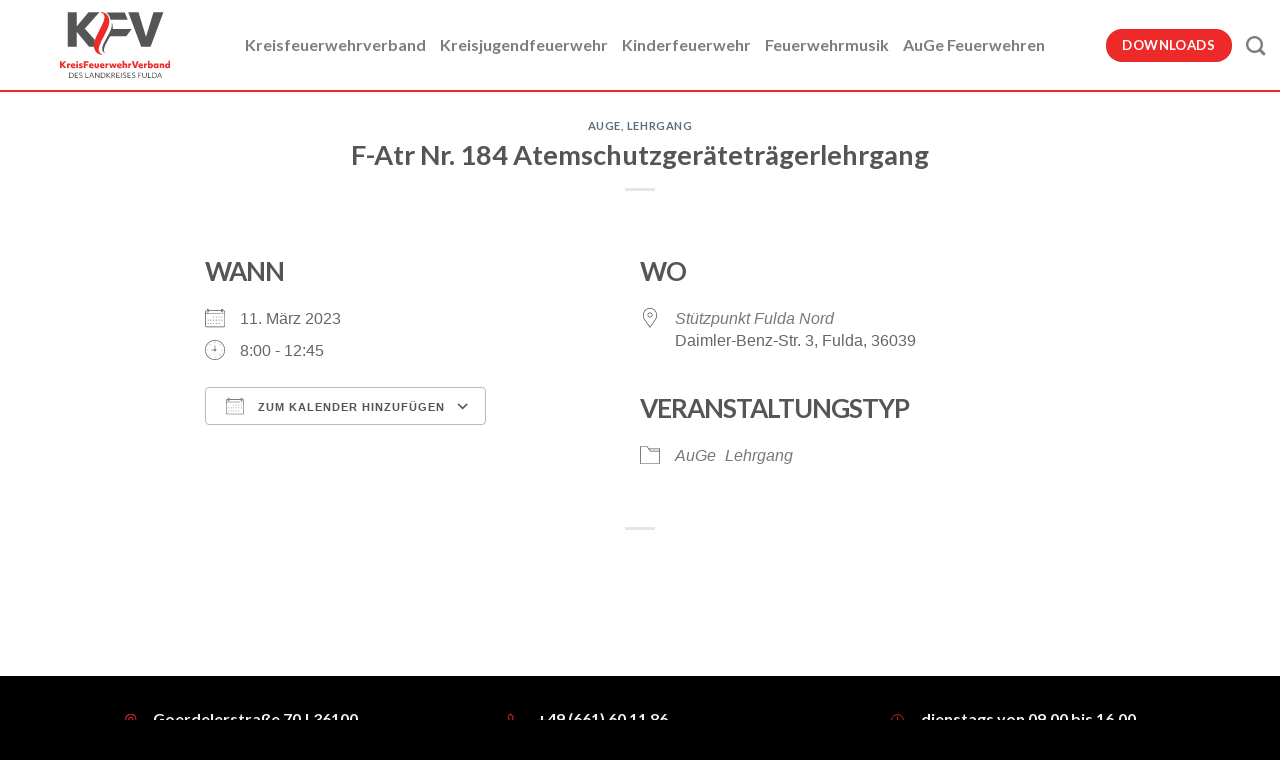

--- FILE ---
content_type: text/html; charset=UTF-8
request_url: https://kfv-fulda.de/events/feuerwehr-atemschutzgeraetetraegerlehrgang-nr-184-5/
body_size: 20468
content:
<!DOCTYPE html>
<html lang="de" class="loading-site no-js">
<head>
	<meta charset="UTF-8" />
	<link rel="profile" href="http://gmpg.org/xfn/11" />
	<link rel="pingback" href="https://kfv-fulda.de/xmlrpc.php" />

	<script>(function(html){html.className = html.className.replace(/\bno-js\b/,'js')})(document.documentElement);</script>
<title>F-Atr Nr. 184 Atemschutzgeräteträgerlehrgang &#8211; kfv-fulda</title>
<meta name='robots' content='max-image-preview:large' />
<meta name="viewport" content="width=device-width, initial-scale=1" /><link rel='dns-prefetch' href='//cdn.jsdelivr.net' />
<link rel='dns-prefetch' href='//stats.wp.com' />
<link rel='prefetch' href='https://kfv-fulda.de/wp-content/themes/flatsome/assets/js/flatsome.js?ver=f2c57559524d9813afd4' />
<link rel='prefetch' href='https://kfv-fulda.de/wp-content/themes/flatsome/assets/js/chunk.slider.js?ver=3.17.2' />
<link rel='prefetch' href='https://kfv-fulda.de/wp-content/themes/flatsome/assets/js/chunk.popups.js?ver=3.17.2' />
<link rel='prefetch' href='https://kfv-fulda.de/wp-content/themes/flatsome/assets/js/chunk.tooltips.js?ver=3.17.2' />
<link rel="alternate" type="application/rss+xml" title="kfv-fulda &raquo; Feed" href="https://kfv-fulda.de/feed/" />
<link rel="alternate" type="application/rss+xml" title="kfv-fulda &raquo; Kommentar-Feed" href="https://kfv-fulda.de/comments/feed/" />
<link rel="alternate" title="oEmbed (JSON)" type="application/json+oembed" href="https://kfv-fulda.de/wp-json/oembed/1.0/embed?url=https%3A%2F%2Fkfv-fulda.de%2Fevents%2Ffeuerwehr-atemschutzgeraetetraegerlehrgang-nr-184-5%2F" />
<link rel="alternate" title="oEmbed (XML)" type="text/xml+oembed" href="https://kfv-fulda.de/wp-json/oembed/1.0/embed?url=https%3A%2F%2Fkfv-fulda.de%2Fevents%2Ffeuerwehr-atemschutzgeraetetraegerlehrgang-nr-184-5%2F&#038;format=xml" />
<style id='wp-img-auto-sizes-contain-inline-css' type='text/css'>
img:is([sizes=auto i],[sizes^="auto," i]){contain-intrinsic-size:3000px 1500px}
/*# sourceURL=wp-img-auto-sizes-contain-inline-css */
</style>
<style id='wp-emoji-styles-inline-css' type='text/css'>

	img.wp-smiley, img.emoji {
		display: inline !important;
		border: none !important;
		box-shadow: none !important;
		height: 1em !important;
		width: 1em !important;
		margin: 0 0.07em !important;
		vertical-align: -0.1em !important;
		background: none !important;
		padding: 0 !important;
	}
/*# sourceURL=wp-emoji-styles-inline-css */
</style>
<style id='wp-block-library-inline-css' type='text/css'>
:root{--wp-block-synced-color:#7a00df;--wp-block-synced-color--rgb:122,0,223;--wp-bound-block-color:var(--wp-block-synced-color);--wp-editor-canvas-background:#ddd;--wp-admin-theme-color:#007cba;--wp-admin-theme-color--rgb:0,124,186;--wp-admin-theme-color-darker-10:#006ba1;--wp-admin-theme-color-darker-10--rgb:0,107,160.5;--wp-admin-theme-color-darker-20:#005a87;--wp-admin-theme-color-darker-20--rgb:0,90,135;--wp-admin-border-width-focus:2px}@media (min-resolution:192dpi){:root{--wp-admin-border-width-focus:1.5px}}.wp-element-button{cursor:pointer}:root .has-very-light-gray-background-color{background-color:#eee}:root .has-very-dark-gray-background-color{background-color:#313131}:root .has-very-light-gray-color{color:#eee}:root .has-very-dark-gray-color{color:#313131}:root .has-vivid-green-cyan-to-vivid-cyan-blue-gradient-background{background:linear-gradient(135deg,#00d084,#0693e3)}:root .has-purple-crush-gradient-background{background:linear-gradient(135deg,#34e2e4,#4721fb 50%,#ab1dfe)}:root .has-hazy-dawn-gradient-background{background:linear-gradient(135deg,#faaca8,#dad0ec)}:root .has-subdued-olive-gradient-background{background:linear-gradient(135deg,#fafae1,#67a671)}:root .has-atomic-cream-gradient-background{background:linear-gradient(135deg,#fdd79a,#004a59)}:root .has-nightshade-gradient-background{background:linear-gradient(135deg,#330968,#31cdcf)}:root .has-midnight-gradient-background{background:linear-gradient(135deg,#020381,#2874fc)}:root{--wp--preset--font-size--normal:16px;--wp--preset--font-size--huge:42px}.has-regular-font-size{font-size:1em}.has-larger-font-size{font-size:2.625em}.has-normal-font-size{font-size:var(--wp--preset--font-size--normal)}.has-huge-font-size{font-size:var(--wp--preset--font-size--huge)}.has-text-align-center{text-align:center}.has-text-align-left{text-align:left}.has-text-align-right{text-align:right}.has-fit-text{white-space:nowrap!important}#end-resizable-editor-section{display:none}.aligncenter{clear:both}.items-justified-left{justify-content:flex-start}.items-justified-center{justify-content:center}.items-justified-right{justify-content:flex-end}.items-justified-space-between{justify-content:space-between}.screen-reader-text{border:0;clip-path:inset(50%);height:1px;margin:-1px;overflow:hidden;padding:0;position:absolute;width:1px;word-wrap:normal!important}.screen-reader-text:focus{background-color:#ddd;clip-path:none;color:#444;display:block;font-size:1em;height:auto;left:5px;line-height:normal;padding:15px 23px 14px;text-decoration:none;top:5px;width:auto;z-index:100000}html :where(.has-border-color){border-style:solid}html :where([style*=border-top-color]){border-top-style:solid}html :where([style*=border-right-color]){border-right-style:solid}html :where([style*=border-bottom-color]){border-bottom-style:solid}html :where([style*=border-left-color]){border-left-style:solid}html :where([style*=border-width]){border-style:solid}html :where([style*=border-top-width]){border-top-style:solid}html :where([style*=border-right-width]){border-right-style:solid}html :where([style*=border-bottom-width]){border-bottom-style:solid}html :where([style*=border-left-width]){border-left-style:solid}html :where(img[class*=wp-image-]){height:auto;max-width:100%}:where(figure){margin:0 0 1em}html :where(.is-position-sticky){--wp-admin--admin-bar--position-offset:var(--wp-admin--admin-bar--height,0px)}@media screen and (max-width:600px){html :where(.is-position-sticky){--wp-admin--admin-bar--position-offset:0px}}
.has-text-align-justify{text-align:justify;}

/*# sourceURL=wp-block-library-inline-css */
</style><style id='global-styles-inline-css' type='text/css'>
:root{--wp--preset--aspect-ratio--square: 1;--wp--preset--aspect-ratio--4-3: 4/3;--wp--preset--aspect-ratio--3-4: 3/4;--wp--preset--aspect-ratio--3-2: 3/2;--wp--preset--aspect-ratio--2-3: 2/3;--wp--preset--aspect-ratio--16-9: 16/9;--wp--preset--aspect-ratio--9-16: 9/16;--wp--preset--color--black: #000000;--wp--preset--color--cyan-bluish-gray: #abb8c3;--wp--preset--color--white: #ffffff;--wp--preset--color--pale-pink: #f78da7;--wp--preset--color--vivid-red: #cf2e2e;--wp--preset--color--luminous-vivid-orange: #ff6900;--wp--preset--color--luminous-vivid-amber: #fcb900;--wp--preset--color--light-green-cyan: #7bdcb5;--wp--preset--color--vivid-green-cyan: #00d084;--wp--preset--color--pale-cyan-blue: #8ed1fc;--wp--preset--color--vivid-cyan-blue: #0693e3;--wp--preset--color--vivid-purple: #9b51e0;--wp--preset--gradient--vivid-cyan-blue-to-vivid-purple: linear-gradient(135deg,rgb(6,147,227) 0%,rgb(155,81,224) 100%);--wp--preset--gradient--light-green-cyan-to-vivid-green-cyan: linear-gradient(135deg,rgb(122,220,180) 0%,rgb(0,208,130) 100%);--wp--preset--gradient--luminous-vivid-amber-to-luminous-vivid-orange: linear-gradient(135deg,rgb(252,185,0) 0%,rgb(255,105,0) 100%);--wp--preset--gradient--luminous-vivid-orange-to-vivid-red: linear-gradient(135deg,rgb(255,105,0) 0%,rgb(207,46,46) 100%);--wp--preset--gradient--very-light-gray-to-cyan-bluish-gray: linear-gradient(135deg,rgb(238,238,238) 0%,rgb(169,184,195) 100%);--wp--preset--gradient--cool-to-warm-spectrum: linear-gradient(135deg,rgb(74,234,220) 0%,rgb(151,120,209) 20%,rgb(207,42,186) 40%,rgb(238,44,130) 60%,rgb(251,105,98) 80%,rgb(254,248,76) 100%);--wp--preset--gradient--blush-light-purple: linear-gradient(135deg,rgb(255,206,236) 0%,rgb(152,150,240) 100%);--wp--preset--gradient--blush-bordeaux: linear-gradient(135deg,rgb(254,205,165) 0%,rgb(254,45,45) 50%,rgb(107,0,62) 100%);--wp--preset--gradient--luminous-dusk: linear-gradient(135deg,rgb(255,203,112) 0%,rgb(199,81,192) 50%,rgb(65,88,208) 100%);--wp--preset--gradient--pale-ocean: linear-gradient(135deg,rgb(255,245,203) 0%,rgb(182,227,212) 50%,rgb(51,167,181) 100%);--wp--preset--gradient--electric-grass: linear-gradient(135deg,rgb(202,248,128) 0%,rgb(113,206,126) 100%);--wp--preset--gradient--midnight: linear-gradient(135deg,rgb(2,3,129) 0%,rgb(40,116,252) 100%);--wp--preset--font-size--small: 13px;--wp--preset--font-size--medium: 20px;--wp--preset--font-size--large: 36px;--wp--preset--font-size--x-large: 42px;--wp--preset--spacing--20: 0.44rem;--wp--preset--spacing--30: 0.67rem;--wp--preset--spacing--40: 1rem;--wp--preset--spacing--50: 1.5rem;--wp--preset--spacing--60: 2.25rem;--wp--preset--spacing--70: 3.38rem;--wp--preset--spacing--80: 5.06rem;--wp--preset--shadow--natural: 6px 6px 9px rgba(0, 0, 0, 0.2);--wp--preset--shadow--deep: 12px 12px 50px rgba(0, 0, 0, 0.4);--wp--preset--shadow--sharp: 6px 6px 0px rgba(0, 0, 0, 0.2);--wp--preset--shadow--outlined: 6px 6px 0px -3px rgb(255, 255, 255), 6px 6px rgb(0, 0, 0);--wp--preset--shadow--crisp: 6px 6px 0px rgb(0, 0, 0);}:where(.is-layout-flex){gap: 0.5em;}:where(.is-layout-grid){gap: 0.5em;}body .is-layout-flex{display: flex;}.is-layout-flex{flex-wrap: wrap;align-items: center;}.is-layout-flex > :is(*, div){margin: 0;}body .is-layout-grid{display: grid;}.is-layout-grid > :is(*, div){margin: 0;}:where(.wp-block-columns.is-layout-flex){gap: 2em;}:where(.wp-block-columns.is-layout-grid){gap: 2em;}:where(.wp-block-post-template.is-layout-flex){gap: 1.25em;}:where(.wp-block-post-template.is-layout-grid){gap: 1.25em;}.has-black-color{color: var(--wp--preset--color--black) !important;}.has-cyan-bluish-gray-color{color: var(--wp--preset--color--cyan-bluish-gray) !important;}.has-white-color{color: var(--wp--preset--color--white) !important;}.has-pale-pink-color{color: var(--wp--preset--color--pale-pink) !important;}.has-vivid-red-color{color: var(--wp--preset--color--vivid-red) !important;}.has-luminous-vivid-orange-color{color: var(--wp--preset--color--luminous-vivid-orange) !important;}.has-luminous-vivid-amber-color{color: var(--wp--preset--color--luminous-vivid-amber) !important;}.has-light-green-cyan-color{color: var(--wp--preset--color--light-green-cyan) !important;}.has-vivid-green-cyan-color{color: var(--wp--preset--color--vivid-green-cyan) !important;}.has-pale-cyan-blue-color{color: var(--wp--preset--color--pale-cyan-blue) !important;}.has-vivid-cyan-blue-color{color: var(--wp--preset--color--vivid-cyan-blue) !important;}.has-vivid-purple-color{color: var(--wp--preset--color--vivid-purple) !important;}.has-black-background-color{background-color: var(--wp--preset--color--black) !important;}.has-cyan-bluish-gray-background-color{background-color: var(--wp--preset--color--cyan-bluish-gray) !important;}.has-white-background-color{background-color: var(--wp--preset--color--white) !important;}.has-pale-pink-background-color{background-color: var(--wp--preset--color--pale-pink) !important;}.has-vivid-red-background-color{background-color: var(--wp--preset--color--vivid-red) !important;}.has-luminous-vivid-orange-background-color{background-color: var(--wp--preset--color--luminous-vivid-orange) !important;}.has-luminous-vivid-amber-background-color{background-color: var(--wp--preset--color--luminous-vivid-amber) !important;}.has-light-green-cyan-background-color{background-color: var(--wp--preset--color--light-green-cyan) !important;}.has-vivid-green-cyan-background-color{background-color: var(--wp--preset--color--vivid-green-cyan) !important;}.has-pale-cyan-blue-background-color{background-color: var(--wp--preset--color--pale-cyan-blue) !important;}.has-vivid-cyan-blue-background-color{background-color: var(--wp--preset--color--vivid-cyan-blue) !important;}.has-vivid-purple-background-color{background-color: var(--wp--preset--color--vivid-purple) !important;}.has-black-border-color{border-color: var(--wp--preset--color--black) !important;}.has-cyan-bluish-gray-border-color{border-color: var(--wp--preset--color--cyan-bluish-gray) !important;}.has-white-border-color{border-color: var(--wp--preset--color--white) !important;}.has-pale-pink-border-color{border-color: var(--wp--preset--color--pale-pink) !important;}.has-vivid-red-border-color{border-color: var(--wp--preset--color--vivid-red) !important;}.has-luminous-vivid-orange-border-color{border-color: var(--wp--preset--color--luminous-vivid-orange) !important;}.has-luminous-vivid-amber-border-color{border-color: var(--wp--preset--color--luminous-vivid-amber) !important;}.has-light-green-cyan-border-color{border-color: var(--wp--preset--color--light-green-cyan) !important;}.has-vivid-green-cyan-border-color{border-color: var(--wp--preset--color--vivid-green-cyan) !important;}.has-pale-cyan-blue-border-color{border-color: var(--wp--preset--color--pale-cyan-blue) !important;}.has-vivid-cyan-blue-border-color{border-color: var(--wp--preset--color--vivid-cyan-blue) !important;}.has-vivid-purple-border-color{border-color: var(--wp--preset--color--vivid-purple) !important;}.has-vivid-cyan-blue-to-vivid-purple-gradient-background{background: var(--wp--preset--gradient--vivid-cyan-blue-to-vivid-purple) !important;}.has-light-green-cyan-to-vivid-green-cyan-gradient-background{background: var(--wp--preset--gradient--light-green-cyan-to-vivid-green-cyan) !important;}.has-luminous-vivid-amber-to-luminous-vivid-orange-gradient-background{background: var(--wp--preset--gradient--luminous-vivid-amber-to-luminous-vivid-orange) !important;}.has-luminous-vivid-orange-to-vivid-red-gradient-background{background: var(--wp--preset--gradient--luminous-vivid-orange-to-vivid-red) !important;}.has-very-light-gray-to-cyan-bluish-gray-gradient-background{background: var(--wp--preset--gradient--very-light-gray-to-cyan-bluish-gray) !important;}.has-cool-to-warm-spectrum-gradient-background{background: var(--wp--preset--gradient--cool-to-warm-spectrum) !important;}.has-blush-light-purple-gradient-background{background: var(--wp--preset--gradient--blush-light-purple) !important;}.has-blush-bordeaux-gradient-background{background: var(--wp--preset--gradient--blush-bordeaux) !important;}.has-luminous-dusk-gradient-background{background: var(--wp--preset--gradient--luminous-dusk) !important;}.has-pale-ocean-gradient-background{background: var(--wp--preset--gradient--pale-ocean) !important;}.has-electric-grass-gradient-background{background: var(--wp--preset--gradient--electric-grass) !important;}.has-midnight-gradient-background{background: var(--wp--preset--gradient--midnight) !important;}.has-small-font-size{font-size: var(--wp--preset--font-size--small) !important;}.has-medium-font-size{font-size: var(--wp--preset--font-size--medium) !important;}.has-large-font-size{font-size: var(--wp--preset--font-size--large) !important;}.has-x-large-font-size{font-size: var(--wp--preset--font-size--x-large) !important;}
/*# sourceURL=global-styles-inline-css */
</style>

<style id='classic-theme-styles-inline-css' type='text/css'>
/*! This file is auto-generated */
.wp-block-button__link{color:#fff;background-color:#32373c;border-radius:9999px;box-shadow:none;text-decoration:none;padding:calc(.667em + 2px) calc(1.333em + 2px);font-size:1.125em}.wp-block-file__button{background:#32373c;color:#fff;text-decoration:none}
/*# sourceURL=/wp-includes/css/classic-themes.min.css */
</style>
<link rel='stylesheet' id='contact-form-7-css' href='https://kfv-fulda.de/wp-content/plugins/contact-form-7/includes/css/styles.css?ver=5.7.7' type='text/css' media='all' />
<link rel='stylesheet' id='wpdm-font-awesome-css' href='https://kfv-fulda.de/wp-content/plugins/download-manager/assets/fontawesome/css/all.min.css?ver=6.9' type='text/css' media='all' />
<link rel='stylesheet' id='wpdm-front-bootstrap-css' href='https://kfv-fulda.de/wp-content/plugins/download-manager/assets/bootstrap/css/bootstrap.min.css?ver=6.9' type='text/css' media='all' />
<link rel='stylesheet' id='wpdm-front-css' href='https://kfv-fulda.de/wp-content/plugins/download-manager/assets/css/front.css?ver=6.9' type='text/css' media='all' />
<link rel='stylesheet' id='events-manager-css' href='https://kfv-fulda.de/wp-content/plugins/events-manager/includes/css/events-manager.min.css?ver=6.4.1' type='text/css' media='all' />
<link rel='stylesheet' id='events-manager-pro-css' href='https://kfv-fulda.de/wp-content/plugins/events-manager-pro/includes/css/events-manager-pro.css?ver=3.2.2' type='text/css' media='all' />
<link rel='stylesheet' id='flatsome-main-css' href='https://kfv-fulda.de/wp-content/themes/flatsome/assets/css/flatsome.css?ver=3.17.2' type='text/css' media='all' />
<style id='flatsome-main-inline-css' type='text/css'>
@font-face {
				font-family: "fl-icons";
				font-display: block;
				src: url(https://kfv-fulda.de/wp-content/themes/flatsome/assets/css/icons/fl-icons.eot?v=3.17.2);
				src:
					url(https://kfv-fulda.de/wp-content/themes/flatsome/assets/css/icons/fl-icons.eot#iefix?v=3.17.2) format("embedded-opentype"),
					url(https://kfv-fulda.de/wp-content/themes/flatsome/assets/css/icons/fl-icons.woff2?v=3.17.2) format("woff2"),
					url(https://kfv-fulda.de/wp-content/themes/flatsome/assets/css/icons/fl-icons.ttf?v=3.17.2) format("truetype"),
					url(https://kfv-fulda.de/wp-content/themes/flatsome/assets/css/icons/fl-icons.woff?v=3.17.2) format("woff"),
					url(https://kfv-fulda.de/wp-content/themes/flatsome/assets/css/icons/fl-icons.svg?v=3.17.2#fl-icons) format("svg");
			}
/*# sourceURL=flatsome-main-inline-css */
</style>
<link rel='stylesheet' id='flatsome-style-css' href='https://kfv-fulda.de/wp-content/themes/flatsome-child/style.css?ver=3.0' type='text/css' media='all' />
<link rel='stylesheet' id='wpdevelop-bts-css' href='https://kfv-fulda.de/wp-content/plugins/booking/assets/libs/bootstrap-css/css/bootstrap.css?ver=3.3.5.1' type='text/css' media='all' />
<link rel='stylesheet' id='wpdevelop-bts-theme-css' href='https://kfv-fulda.de/wp-content/plugins/booking/assets/libs/bootstrap-css/css/bootstrap-theme.css?ver=3.3.5.1' type='text/css' media='all' />
<link rel='stylesheet' id='wpbc-tippy-popover-css' href='https://kfv-fulda.de/wp-content/plugins/booking/assets/libs/tippy.js/themes/wpbc-tippy-popover.css?ver=6.3.7' type='text/css' media='all' />
<link rel='stylesheet' id='wpbc-tippy-times-css' href='https://kfv-fulda.de/wp-content/plugins/booking/assets/libs/tippy.js/themes/wpbc-tippy-times.css?ver=6.3.7' type='text/css' media='all' />
<link rel='stylesheet' id='wpbc-material-design-icons-css' href='https://kfv-fulda.de/wp-content/plugins/booking/assets/libs/material-design-icons/material-design-icons.css?ver=4.0.0' type='text/css' media='all' />
<link rel='stylesheet' id='wpbc-time_picker-css' href='https://kfv-fulda.de/wp-content/plugins/booking/css/wpbc_time-selector.css?ver=9.7.2' type='text/css' media='all' />
<link rel='stylesheet' id='wpbc-time_picker-skin-css' href='https://kfv-fulda.de/wp-content/plugins/booking/css/time_picker_skins/orange.css?ver=9.7.2' type='text/css' media='all' />
<link rel='stylesheet' id='wpbc-client-pages-css' href='https://kfv-fulda.de/wp-content/plugins/booking/css/client.css?ver=9.7.2' type='text/css' media='all' />
<link rel='stylesheet' id='wpbc-calendar-css' href='https://kfv-fulda.de/wp-content/plugins/booking/css/calendar.css?ver=9.7.2' type='text/css' media='all' />
<link rel='stylesheet' id='wpbc-calendar-skin-css' href='https://kfv-fulda.de/wp-content/plugins/booking/css/skins/traditional-times.css?ver=9.7.2' type='text/css' media='all' />
<link rel='stylesheet' id='wpbc-flex-timeline-css' href='https://kfv-fulda.de/wp-content/plugins/booking/core/timeline/v2/css/timeline_v2.css?ver=9.7.2' type='text/css' media='all' />
<link rel='stylesheet' id='wpbc-flex-timeline-skin-css' href='https://kfv-fulda.de/wp-content/plugins/booking/core/timeline/v2/css/timeline_skin_v2.css?ver=9.7.2' type='text/css' media='all' />
<link rel='stylesheet' id='jetpack_css-css' href='https://kfv-fulda.de/wp-content/plugins/jetpack/css/jetpack.css?ver=12.3.1' type='text/css' media='all' />
<script type="text/javascript" src="https://kfv-fulda.de/wp-includes/js/jquery/jquery.min.js?ver=3.7.1" id="jquery-core-js"></script>
<script type="text/javascript" src="https://kfv-fulda.de/wp-includes/js/jquery/jquery-migrate.min.js?ver=3.4.1" id="jquery-migrate-js"></script>
<script type="text/javascript" src="https://kfv-fulda.de/wp-content/plugins/download-manager/assets/bootstrap/js/popper.min.js?ver=6.9" id="wpdm-poper-js"></script>
<script type="text/javascript" src="https://kfv-fulda.de/wp-content/plugins/download-manager/assets/bootstrap/js/bootstrap.min.js?ver=6.9" id="wpdm-front-bootstrap-js"></script>
<script type="text/javascript" id="wpdm-frontjs-js-extra">
/* <![CDATA[ */
var wpdm_url = {"home":"https://kfv-fulda.de/","site":"https://kfv-fulda.de/","ajax":"https://kfv-fulda.de/wp-admin/admin-ajax.php"};
var wpdm_js = {"spinner":"\u003Ci class=\"fas fa-sun fa-spin\"\u003E\u003C/i\u003E"};
//# sourceURL=wpdm-frontjs-js-extra
/* ]]> */
</script>
<script type="text/javascript" src="https://kfv-fulda.de/wp-content/plugins/download-manager/assets/js/front.js?ver=3.2.73" id="wpdm-frontjs-js"></script>
<script type="text/javascript" src="https://kfv-fulda.de/wp-includes/js/jquery/ui/core.min.js?ver=1.13.3" id="jquery-ui-core-js"></script>
<script type="text/javascript" src="https://kfv-fulda.de/wp-includes/js/jquery/ui/mouse.min.js?ver=1.13.3" id="jquery-ui-mouse-js"></script>
<script type="text/javascript" src="https://kfv-fulda.de/wp-includes/js/jquery/ui/sortable.min.js?ver=1.13.3" id="jquery-ui-sortable-js"></script>
<script type="text/javascript" src="https://kfv-fulda.de/wp-includes/js/jquery/ui/datepicker.min.js?ver=1.13.3" id="jquery-ui-datepicker-js"></script>
<script type="text/javascript" id="jquery-ui-datepicker-js-after">
/* <![CDATA[ */
jQuery(function(jQuery){jQuery.datepicker.setDefaults({"closeText":"Schlie\u00dfen","currentText":"Heute","monthNames":["Januar","Februar","M\u00e4rz","April","Mai","Juni","Juli","August","September","Oktober","November","Dezember"],"monthNamesShort":["Jan.","Feb.","M\u00e4rz","Apr.","Mai","Juni","Juli","Aug.","Sep.","Okt.","Nov.","Dez."],"nextText":"Weiter","prevText":"Zur\u00fcck","dayNames":["Sonntag","Montag","Dienstag","Mittwoch","Donnerstag","Freitag","Samstag"],"dayNamesShort":["So.","Mo.","Di.","Mi.","Do.","Fr.","Sa."],"dayNamesMin":["S","M","D","M","D","F","S"],"dateFormat":"d. MM yy","firstDay":1,"isRTL":false});});
//# sourceURL=jquery-ui-datepicker-js-after
/* ]]> */
</script>
<script type="text/javascript" src="https://kfv-fulda.de/wp-includes/js/jquery/ui/resizable.min.js?ver=1.13.3" id="jquery-ui-resizable-js"></script>
<script type="text/javascript" src="https://kfv-fulda.de/wp-includes/js/jquery/ui/draggable.min.js?ver=1.13.3" id="jquery-ui-draggable-js"></script>
<script type="text/javascript" src="https://kfv-fulda.de/wp-includes/js/jquery/ui/controlgroup.min.js?ver=1.13.3" id="jquery-ui-controlgroup-js"></script>
<script type="text/javascript" src="https://kfv-fulda.de/wp-includes/js/jquery/ui/checkboxradio.min.js?ver=1.13.3" id="jquery-ui-checkboxradio-js"></script>
<script type="text/javascript" src="https://kfv-fulda.de/wp-includes/js/jquery/ui/button.min.js?ver=1.13.3" id="jquery-ui-button-js"></script>
<script type="text/javascript" src="https://kfv-fulda.de/wp-includes/js/jquery/ui/dialog.min.js?ver=1.13.3" id="jquery-ui-dialog-js"></script>
<script type="text/javascript" id="events-manager-js-extra">
/* <![CDATA[ */
var EM = {"ajaxurl":"https://kfv-fulda.de/wp-admin/admin-ajax.php","locationajaxurl":"https://kfv-fulda.de/wp-admin/admin-ajax.php?action=locations_search","firstDay":"1","locale":"de","dateFormat":"yy-mm-dd","ui_css":"https://kfv-fulda.de/wp-content/plugins/events-manager/includes/css/jquery-ui/build.min.css","show24hours":"1","is_ssl":"1","autocomplete_limit":"10","calendar":{"breakpoints":{"small":560,"medium":908,"large":false}},"datepicker":{"format":"Y-m-d","locale":"de"},"search":{"breakpoints":{"small":650,"medium":850,"full":false}},"bookingInProgress":"Bitte warte, w\u00e4hrend die Buchung abgeschickt wird.","tickets_save":"Ticket speichern","bookingajaxurl":"https://kfv-fulda.de/wp-admin/admin-ajax.php","bookings_export_save":"Buchungen exportieren","bookings_settings_save":"Einstellungen speichern","booking_delete":"Bist du dir sicher, dass du es l\u00f6schen m\u00f6chtest?","booking_offset":"30","bookings":{"submit_button":{"text":{"default":"Buchung abschicken","free":"Buchung abschicken","payment":"Buchung abschicken","processing":"Verarbeiten ..."}}},"bb_full":"Ausverkauft","bb_book":"Jetzt buchen","bb_booking":"Buche ...","bb_booked":"Buchung Abgesendet","bb_error":"Buchung Fehler. Nochmal versuchen?","bb_cancel":"Abbrechen","bb_canceling":"Stornieren ...","bb_cancelled":"Abgesagt","bb_cancel_error":"Stornierung Fehler. Nochmal versuchen?","txt_search":"Suche","txt_searching":"Suche...","txt_loading":"Wird geladen\u00a0\u2026","cache":"","api_nonce":"fbe6ecf25b","attendance_api_url":"https://kfv-fulda.de/wp-json/events-manager/v1/attendance"};
//# sourceURL=events-manager-js-extra
/* ]]> */
</script>
<script type="text/javascript" src="https://kfv-fulda.de/wp-content/plugins/events-manager/includes/js/events-manager.min.js?ver=6.4.1" id="events-manager-js"></script>
<script type="text/javascript" src="https://kfv-fulda.de/wp-content/plugins/events-manager/includes/external/flatpickr/l10n/de.min.js?ver=6.4.1" id="em-flatpickr-localization-js"></script>
<script type="text/javascript" src="https://kfv-fulda.de/wp-content/plugins/events-manager-pro/includes/js/events-manager-pro.js?ver=3.2.2" id="events-manager-pro-js"></script>
<script type="text/javascript" id="wpbc-global-vars-js-extra">
/* <![CDATA[ */
var wpbcg = {"time_disable_modes":["single"]};
var wpbc_global1 = {"wpbc_ajaxurl":"https://kfv-fulda.de/wp-admin/admin-ajax.php","wpdev_bk_plugin_url":"https://kfv-fulda.de/wp-content/plugins/booking","wpbc_today":"[2026,1,25,3,57]","visible_booking_id_on_page":"[]","booking_max_monthes_in_calendar":"2y","user_unavilable_days":"[999]","wpdev_bk_edit_id_hash":"","wpdev_bk_plugin_filename":"wpdev-booking.php","bk_days_selection_mode":"multiple","wpdev_bk_personal":"0","block_some_dates_from_today":"0","message_verif_requred":"Dieses Feld ist erforderlich","message_verif_requred_for_check_box":"Die Checkbox muss aktiviert sein","message_verif_requred_for_radio_box":"Mindestens eine Option muss ausgew\u00e4hlt sein","message_verif_emeil":"Falsches Email Feld","message_verif_same_emeil":"Your emails do not match","message_verif_selectdts":"Bitte w\u00e4hlen Sie im Kalender das Datum der Buchung","parent_booking_resources":"[]","new_booking_title":"Vielen Dank f\u00fcr Ihre Online-Buchung des Spielmobils.  Wir senden Ihnen eine Best\u00e4tigung sobald diese bearbeitet ist.","new_booking_title_time":"7000","type_of_thank_you_message":"message","thank_you_page_URL":"https://kfv-fulda.de/thank-you","is_am_pm_inside_time":"false","is_booking_used_check_in_out_time":"false","wpbc_active_locale":"de_DE","wpbc_message_processing":"Processing","wpbc_message_deleting":"Deleting","wpbc_message_updating":"Updating","wpbc_message_saving":"Saving","message_checkinouttime_error":"Error! Please reset your check-in/check-out dates above.","message_starttime_error":"Start Time is invalid. The date or time may be booked, or already in the past! Please choose another date or time.","message_endtime_error":"End Time is invalid. The date or time may be booked, or already in the past. The End Time may also be earlier that the start time, if only 1 day was selected! Please choose another date or time.","message_rangetime_error":"The time(s) may be booked, or already in the past!","message_durationtime_error":"The time(s) may be booked, or already in the past!","bk_highlight_timeslot_word":"Gebuchte Zeiten:"};
//# sourceURL=wpbc-global-vars-js-extra
/* ]]> */
</script>
<script type="text/javascript" src="https://kfv-fulda.de/wp-content/plugins/booking/js/wpbc_vars.js?ver=9.7.2" id="wpbc-global-vars-js"></script>
<script type="text/javascript" src="https://kfv-fulda.de/wp-content/plugins/booking/assets/libs/popper/popper.js?ver=2.11.2" id="wpbc-popper-js"></script>
<script type="text/javascript" src="https://kfv-fulda.de/wp-content/plugins/booking/assets/libs/tippy.js/dist/tippy-bundle.umd.js?ver=6.3.7" id="wpbc-tipcy-js"></script>
<script type="text/javascript" src="https://kfv-fulda.de/wp-content/plugins/booking/js/datepick/jquery.datepick.wpbc.9.0.js?ver=9.0" id="wpbc-datepick-js"></script>
<script type="text/javascript" src="https://kfv-fulda.de/wp-content/plugins/booking/js/datepick/jquery.datepick-de.js?ver=1.1" id="wpbc-datepick-localize-js"></script>
<script type="text/javascript" src="https://kfv-fulda.de/wp-content/plugins/booking/js/client.js?ver=9.7.2" id="wpbc-main-client-js"></script>
<script type="text/javascript" src="https://kfv-fulda.de/wp-content/plugins/booking/js/wpbc_times.js?ver=9.7.2" id="wpbc-times-js"></script>
<script type="text/javascript" src="https://kfv-fulda.de/wp-content/plugins/booking/js/wpbc_time-selector.js?ver=9.7.2" id="wpbc-time-selector-js"></script>
<script type="text/javascript" src="https://kfv-fulda.de/wp-content/plugins/booking/core/timeline/v2/_out/timeline_v2.js?ver=9.7.2" id="wpbc-timeline-flex-js"></script>
<link rel="https://api.w.org/" href="https://kfv-fulda.de/wp-json/" /><link rel="EditURI" type="application/rsd+xml" title="RSD" href="https://kfv-fulda.de/xmlrpc.php?rsd" />
<meta name="generator" content="WordPress 6.9" />
<link rel="canonical" href="https://kfv-fulda.de/events/feuerwehr-atemschutzgeraetetraegerlehrgang-nr-184-5/" />
<link rel='shortlink' href='https://kfv-fulda.de/?p=1724' />
	<style>img#wpstats{display:none}</style>
				<style type="text/css">
			.em-coupon-code-fields {
				margin-bottom: 15px;
			}
			.em .em-coupon-code-fields div.input-wrap.em-coupon-code-wrap {
				margin-bottom: 0 !important;
			}
			input.em-coupon-code.loading {
				background: var(--icon-spinner) calc(100% - 10px) 50% no-repeat !important;
				background-size: 22px !important;
			}
			.em-coupon-message { display:inline-block; margin: 0; }
			.em-coupon-success { color:green;; margin: 7px 5px; }
			.em-coupon-error { color:red; }
			.em-cart-coupons-form .em-coupon-message{ margin:0 20px 0 0; }
			.em-coupon-error .em-icon {
				background-color: red;
				-webkit-mask-image: var(--icon-cross-circle);
				mask-image: var(--icon-cross-circle);
			}
			.em-coupon-success .em-icon {
				background-color: green;
				-webkit-mask-image: var(--icon-checkmark-circle);
				mask-image: var(--icon-checkmark-circle);
			}
		</style>
				<script>
			document.documentElement.className = document.documentElement.className.replace( 'no-js', 'js' );
		</script>
				<style>
			.no-js img.lazyload { display: none; }
			figure.wp-block-image img.lazyloading { min-width: 150px; }
							.lazyload, .lazyloading { opacity: 0; }
				.lazyloaded {
					opacity: 1;
					transition: opacity 400ms;
					transition-delay: 0ms;
				}
					</style>
		<style>.bg{opacity: 0; transition: opacity 1s; -webkit-transition: opacity 1s;} .bg-loaded{opacity: 1;}</style><link rel="icon" href="https://kfv-fulda.de/wp-content/uploads/2023/04/cropped-kfvico-32x32.png" sizes="32x32" />
<link rel="icon" href="https://kfv-fulda.de/wp-content/uploads/2023/04/cropped-kfvico-192x192.png" sizes="192x192" />
<link rel="apple-touch-icon" href="https://kfv-fulda.de/wp-content/uploads/2023/04/cropped-kfvico-180x180.png" />
<meta name="msapplication-TileImage" content="https://kfv-fulda.de/wp-content/uploads/2023/04/cropped-kfvico-270x270.png" />
<style id="custom-css" type="text/css">:root {--primary-color: #ee2929;}.header-main{height: 90px}#logo img{max-height: 90px}#logo{width:200px;}#logo img{padding:12px 0;}.header-bottom{min-height: 55px}.header-top{min-height: 30px}.transparent .header-main{height: 90px}.transparent #logo img{max-height: 90px}.has-transparent + .page-title:first-of-type,.has-transparent + #main > .page-title,.has-transparent + #main > div > .page-title,.has-transparent + #main .page-header-wrapper:first-of-type .page-title{padding-top: 90px;}.header.show-on-scroll,.stuck .header-main{height:70px!important}.stuck #logo img{max-height: 70px!important}.header-bottom {background-color: #f1f1f1}.header-main .nav > li > a{line-height: 16px }@media (max-width: 549px) {.header-main{height: 70px}#logo img{max-height: 70px}}.nav-dropdown{font-size:100%}.nav-dropdown-has-arrow li.has-dropdown:after{border-bottom-color: rgba(255,255,255,0.9);}.nav .nav-dropdown{background-color: rgba(255,255,255,0.9)}/* Color */.accordion-title.active, .has-icon-bg .icon .icon-inner,.logo a, .primary.is-underline, .primary.is-link, .badge-outline .badge-inner, .nav-outline > li.active> a,.nav-outline >li.active > a, .cart-icon strong,[data-color='primary'], .is-outline.primary{color: #ee2929;}/* Color !important */[data-text-color="primary"]{color: #ee2929!important;}/* Background Color */[data-text-bg="primary"]{background-color: #ee2929;}/* Background */.scroll-to-bullets a,.featured-title, .label-new.menu-item > a:after, .nav-pagination > li > .current,.nav-pagination > li > span:hover,.nav-pagination > li > a:hover,.has-hover:hover .badge-outline .badge-inner,button[type="submit"], .button.wc-forward:not(.checkout):not(.checkout-button), .button.submit-button, .button.primary:not(.is-outline),.featured-table .title,.is-outline:hover, .has-icon:hover .icon-label,.nav-dropdown-bold .nav-column li > a:hover, .nav-dropdown.nav-dropdown-bold > li > a:hover, .nav-dropdown-bold.dark .nav-column li > a:hover, .nav-dropdown.nav-dropdown-bold.dark > li > a:hover, .header-vertical-menu__opener ,.is-outline:hover, .tagcloud a:hover,.grid-tools a, input[type='submit']:not(.is-form), .box-badge:hover .box-text, input.button.alt,.nav-box > li > a:hover,.nav-box > li.active > a,.nav-pills > li.active > a ,.current-dropdown .cart-icon strong, .cart-icon:hover strong, .nav-line-bottom > li > a:before, .nav-line-grow > li > a:before, .nav-line > li > a:before,.banner, .header-top, .slider-nav-circle .flickity-prev-next-button:hover svg, .slider-nav-circle .flickity-prev-next-button:hover .arrow, .primary.is-outline:hover, .button.primary:not(.is-outline), input[type='submit'].primary, input[type='submit'].primary, input[type='reset'].button, input[type='button'].primary, .badge-inner{background-color: #ee2929;}/* Border */.nav-vertical.nav-tabs > li.active > a,.scroll-to-bullets a.active,.nav-pagination > li > .current,.nav-pagination > li > span:hover,.nav-pagination > li > a:hover,.has-hover:hover .badge-outline .badge-inner,.accordion-title.active,.featured-table,.is-outline:hover, .tagcloud a:hover,blockquote, .has-border, .cart-icon strong:after,.cart-icon strong,.blockUI:before, .processing:before,.loading-spin, .slider-nav-circle .flickity-prev-next-button:hover svg, .slider-nav-circle .flickity-prev-next-button:hover .arrow, .primary.is-outline:hover{border-color: #ee2929}.nav-tabs > li.active > a{border-top-color: #ee2929}.widget_shopping_cart_content .blockUI.blockOverlay:before { border-left-color: #ee2929 }.woocommerce-checkout-review-order .blockUI.blockOverlay:before { border-left-color: #ee2929 }/* Fill */.slider .flickity-prev-next-button:hover svg,.slider .flickity-prev-next-button:hover .arrow{fill: #ee2929;}/* Focus */.primary:focus-visible, .submit-button:focus-visible, button[type="submit"]:focus-visible { outline-color: #ee2929!important; }/* Background Color */[data-icon-label]:after, .secondary.is-underline:hover,.secondary.is-outline:hover,.icon-label,.button.secondary:not(.is-outline),.button.alt:not(.is-outline), .badge-inner.on-sale, .button.checkout, .single_add_to_cart_button, .current .breadcrumb-step{ background-color:#545554; }[data-text-bg="secondary"]{background-color: #545554;}/* Color */.secondary.is-underline,.secondary.is-link, .secondary.is-outline,.stars a.active, .star-rating:before, .woocommerce-page .star-rating:before,.star-rating span:before, .color-secondary{color: #545554}/* Color !important */[data-text-color="secondary"]{color: #545554!important;}/* Border */.secondary.is-outline:hover{border-color:#545554}/* Focus */.secondary:focus-visible, .alt:focus-visible { outline-color: #545554!important; }body{font-family: Lato, sans-serif;}body {font-weight: 400;font-style: normal;}.nav > li > a {font-family: Lato, sans-serif;}.mobile-sidebar-levels-2 .nav > li > ul > li > a {font-family: Lato, sans-serif;}.nav > li > a,.mobile-sidebar-levels-2 .nav > li > ul > li > a {font-weight: 700;font-style: normal;}h1,h2,h3,h4,h5,h6,.heading-font, .off-canvas-center .nav-sidebar.nav-vertical > li > a{font-family: Lato, sans-serif;}h1,h2,h3,h4,h5,h6,.heading-font,.banner h1,.banner h2 {font-weight: 700;font-style: normal;}.alt-font{font-family: "Dancing Script", sans-serif;}.alt-font {font-weight: 400!important;font-style: normal!important;}.absolute-footer, html{background-color: #000000}.nav-vertical-fly-out > li + li {border-top-width: 1px; border-top-style: solid;}/* Custom CSS */.primary_color {color: #ED272A;}.secondary_color {color: #545554;}/*Menü-Band roter Rand*/.top-divider {border-top: 2px solid #ED272A;opacity: 1;width: 100%;position: absolute;left: 0;}.absolute-footer {display: none;}.mainpage_select {background-color: rgba(238, 41, 41, 0.785);border-radius: 20px;/*height: 15em;width: 15em;*/}/*Slider-Seitenende*/.bottom_stripe {background-image: url("/wp-content/uploads/2022/11/bottom_stripe.svg");background-repeat: no-repeat;background-position: bottom;background-size: 100%;}.bottom_slider {max-height: 600px;overflow: hidden;padding-bottom: unset!important;}.gallery_divider {background-image: linear-gradient(white 66%, transparent 35%);position: absolute;margin-top: -3em;z-index: 9;}/*Startseite Video Hintergrund*/.video-overlay {background-color: black;z-index: 2;opacity: 0.5;}.section-content {z-index: 3;}/*Styling Beiträge/ Posts*/.post-item .box-bounce {height: 400px;border-top: 4px solid #ed272a; background-color: #fff;}/*Vorstand-Personen-Boxen*/.person_box .box-image {background-image: url('/wp-content/uploads/2022/12/person_bg.png');border-bottom: 4px solid #ed272a;background-size: cover;background-repeat: no-repeat;}.person_box h4 {color: #ed272a;}.person_box .box-text {min-height: 105px;}/*Styling des Veranstaltungskalenders*/.em-month-picker {font-size: 1.1rem!important;}/*Styling der Download Icons*//*Tabellen-Ansicht*/.__dt_col_0 {background-image: url('https://neu.kfv-fulda.de/wp-content/uploads/wpdm-cache/download_icon-96x104.png')!important;}/*Spalten/ Einzelansicht*/.wpdm_icon {display: none;}.img-48 {background-image: url(https://neu.kfv-fulda.de/wp-content/uploads/wpdm-cache/download_icon-96x104.png);background-size: contain;width: 48px;height: 48px;}/*Styling Events-Liste*/.em.em-list .em-item .em-item-info {border-left: 4px solid #ED272A;}/*Jubiläums-Chronik*/.chronic_col .row-solid .col:before {border-left: 3px solid #ed272a;content: " ";height: 100%;left: -3px;position: absolute;top: 0;}/*Styling der Beitrags-Slider Navigation*/.slider-nav-light .flickity-prev-next-button svg {background: #ee2929;}/*Buchungs-Kalender*//*Eingabefelder*/.booking_form .form-group {margin: 15px 15px;float: left;width: 22%;}/*Eingabe-Beschriftungen*/.booking_form .form-group label {color: var(--primary-color);margin-left: 5px;}/*Cpatcha*/.booking_form .form-group #captcha_input1 {margin-top: 30px;}/*Absenden-Button*/.booking_form .form-group button {margin-top: 30px;color: #fff;background-color: var(--primary-color);border: none;}.booking_form .form-group button:hover {background-color: #c02121;color: #fff;}/*Bilder mit Hoverfunktion*/.hover_grayscale {filter: grayscale(1);transition: filter 0.4s;}.hover_grayscale:hover {filter: grayscale(0);}/*Ehrungen Accordion*/.ehrungen_accordion {margin-top: 20px;}.ehrungen_accordion .accordion-title {background-color: transparent;}.ehrungen_list li {padding-bottom: 12px;}/*Social Icons in Beiträgen*/.social-icons {z-index: 0;}/*Blog-Posts Deaktivierung Autoren-Anzeige*/.byline {display: none;}/*Download-Cards*/.w3eden .card-body {overflow: hidden;}/* Custom CSS Tablet */@media (max-width: 849px){/*Startseite - Auswahlboxen*/.mainpage_select {min-height: 200px;}/*Slider-Seitenende*/.gallery_divider {margin-top: -0.5em;}/*Buchungs-Kalender*/.booking_form .form-group {width: 45%;}}/* Custom CSS Mobile */@media (max-width: 549px){/*Slider-Seitenende*/.gallery_divider {margin-top: 0em;}/*Buchungs-Kalender*/.booking_form .form-group {width: 100%;}/*Spielmobil Buchungsformular*/.wpbc_structure_form .form-group {width: 92%;}}.label-new.menu-item > a:after{content:"Neu";}.label-hot.menu-item > a:after{content:"Hot";}.label-sale.menu-item > a:after{content:"Aktion";}.label-popular.menu-item > a:after{content:"Beliebt";}</style><style id="kirki-inline-styles">/* latin-ext */
@font-face {
  font-family: 'Lato';
  font-style: normal;
  font-weight: 400;
  font-display: swap;
  src: url(https://kfv-fulda.de/wp-content/fonts/lato/font) format('woff');
  unicode-range: U+0100-02BA, U+02BD-02C5, U+02C7-02CC, U+02CE-02D7, U+02DD-02FF, U+0304, U+0308, U+0329, U+1D00-1DBF, U+1E00-1E9F, U+1EF2-1EFF, U+2020, U+20A0-20AB, U+20AD-20C0, U+2113, U+2C60-2C7F, U+A720-A7FF;
}
/* latin */
@font-face {
  font-family: 'Lato';
  font-style: normal;
  font-weight: 400;
  font-display: swap;
  src: url(https://kfv-fulda.de/wp-content/fonts/lato/font) format('woff');
  unicode-range: U+0000-00FF, U+0131, U+0152-0153, U+02BB-02BC, U+02C6, U+02DA, U+02DC, U+0304, U+0308, U+0329, U+2000-206F, U+20AC, U+2122, U+2191, U+2193, U+2212, U+2215, U+FEFF, U+FFFD;
}
/* latin-ext */
@font-face {
  font-family: 'Lato';
  font-style: normal;
  font-weight: 700;
  font-display: swap;
  src: url(https://kfv-fulda.de/wp-content/fonts/lato/font) format('woff');
  unicode-range: U+0100-02BA, U+02BD-02C5, U+02C7-02CC, U+02CE-02D7, U+02DD-02FF, U+0304, U+0308, U+0329, U+1D00-1DBF, U+1E00-1E9F, U+1EF2-1EFF, U+2020, U+20A0-20AB, U+20AD-20C0, U+2113, U+2C60-2C7F, U+A720-A7FF;
}
/* latin */
@font-face {
  font-family: 'Lato';
  font-style: normal;
  font-weight: 700;
  font-display: swap;
  src: url(https://kfv-fulda.de/wp-content/fonts/lato/font) format('woff');
  unicode-range: U+0000-00FF, U+0131, U+0152-0153, U+02BB-02BC, U+02C6, U+02DA, U+02DC, U+0304, U+0308, U+0329, U+2000-206F, U+20AC, U+2122, U+2191, U+2193, U+2212, U+2215, U+FEFF, U+FFFD;
}/* vietnamese */
@font-face {
  font-family: 'Dancing Script';
  font-style: normal;
  font-weight: 400;
  font-display: swap;
  src: url(https://kfv-fulda.de/wp-content/fonts/dancing-script/font) format('woff');
  unicode-range: U+0102-0103, U+0110-0111, U+0128-0129, U+0168-0169, U+01A0-01A1, U+01AF-01B0, U+0300-0301, U+0303-0304, U+0308-0309, U+0323, U+0329, U+1EA0-1EF9, U+20AB;
}
/* latin-ext */
@font-face {
  font-family: 'Dancing Script';
  font-style: normal;
  font-weight: 400;
  font-display: swap;
  src: url(https://kfv-fulda.de/wp-content/fonts/dancing-script/font) format('woff');
  unicode-range: U+0100-02BA, U+02BD-02C5, U+02C7-02CC, U+02CE-02D7, U+02DD-02FF, U+0304, U+0308, U+0329, U+1D00-1DBF, U+1E00-1E9F, U+1EF2-1EFF, U+2020, U+20A0-20AB, U+20AD-20C0, U+2113, U+2C60-2C7F, U+A720-A7FF;
}
/* latin */
@font-face {
  font-family: 'Dancing Script';
  font-style: normal;
  font-weight: 400;
  font-display: swap;
  src: url(https://kfv-fulda.de/wp-content/fonts/dancing-script/font) format('woff');
  unicode-range: U+0000-00FF, U+0131, U+0152-0153, U+02BB-02BC, U+02C6, U+02DA, U+02DC, U+0304, U+0308, U+0329, U+2000-206F, U+20AC, U+2122, U+2191, U+2193, U+2212, U+2215, U+FEFF, U+FFFD;
}</style><meta name="generator" content="WordPress Download Manager 3.2.73" />
                <style>
        /* WPDM Link Template Styles */        </style>
                <style>

            :root {
                --color-primary: #ed272a;
                --color-primary-rgb: 237, 39, 42;
                --color-primary-hover: #6c757d;
                --color-primary-active: #ed272a;
                --color-secondary: #6c757d;
                --color-secondary-rgb: 108, 117, 125;
                --color-secondary-hover: #6c757d;
                --color-secondary-active: #6c757d;
                --color-success: #018e11;
                --color-success-rgb: 1, 142, 17;
                --color-success-hover: #0aad01;
                --color-success-active: #0c8c01;
                --color-info: #2CA8FF;
                --color-info-rgb: 44, 168, 255;
                --color-info-hover: #2CA8FF;
                --color-info-active: #2CA8FF;
                --color-warning: #FFB236;
                --color-warning-rgb: 255, 178, 54;
                --color-warning-hover: #FFB236;
                --color-warning-active: #FFB236;
                --color-danger: #ff5062;
                --color-danger-rgb: 255, 80, 98;
                --color-danger-hover: #ff5062;
                --color-danger-active: #ff5062;
                --color-green: #30b570;
                --color-blue: #0073ff;
                --color-purple: #8557D3;
                --color-red: #ff5062;
                --color-muted: rgba(69, 89, 122, 0.6);
                --wpdm-font: "Rubik", -apple-system, BlinkMacSystemFont, "Segoe UI", Roboto, Helvetica, Arial, sans-serif, "Apple Color Emoji", "Segoe UI Emoji", "Segoe UI Symbol";
            }

            .wpdm-download-link.btn.btn-primary {
                border-radius: 4px;
            }


        </style>
        </head>

<body class="wp-singular event-template-default single single-event postid-1724 wp-theme-flatsome wp-child-theme-flatsome-child lightbox">


<a class="skip-link screen-reader-text" href="#main">Zum Inhalt springen</a>

<div id="wrapper">

	
	<header id="header" class="header header-full-width has-sticky sticky-jump">
		<div class="header-wrapper">
			<div id="masthead" class="header-main ">
      <div class="header-inner flex-row container logo-left medium-logo-center" role="navigation">

          <!-- Logo -->
          <div id="logo" class="flex-col logo">
            
<!-- Header logo -->
<a href="https://kfv-fulda.de/" title="kfv-fulda - Startseite" rel="home">
		<img width="1" height="1"   alt="kfv-fulda" data-src="https://kfv-fulda.de/wp-content/uploads/2022/10/kfv_logo_kompakt_ew1.svg" class="header_logo header-logo lazyload" src="[data-uri]" /><noscript><img width="1" height="1" src="https://kfv-fulda.de/wp-content/uploads/2022/10/kfv_logo_kompakt_ew1.svg" class="header_logo header-logo" alt="kfv-fulda"/></noscript><img  width="1" height="1"   alt="kfv-fulda" data-src="https://kfv-fulda.de/wp-content/uploads/2022/10/kfv_logo_kompakt_ew1.svg" class="header-logo-dark lazyload" src="[data-uri]" /><noscript><img  width="1" height="1" src="https://kfv-fulda.de/wp-content/uploads/2022/10/kfv_logo_kompakt_ew1.svg" class="header-logo-dark" alt="kfv-fulda"/></noscript></a>
          </div>

          <!-- Mobile Left Elements -->
          <div class="flex-col show-for-medium flex-left">
            <ul class="mobile-nav nav nav-left ">
              <li class="nav-icon has-icon">
  		<a href="#" data-open="#main-menu" data-pos="left" data-bg="main-menu-overlay" data-color="" class="is-small" aria-label="Menü" aria-controls="main-menu" aria-expanded="false">

		  <i class="icon-menu" ></i>
		  		</a>
	</li>
            </ul>
          </div>

          <!-- Left Elements -->
          <div class="flex-col hide-for-medium flex-left
            flex-grow">
            <ul class="header-nav header-nav-main nav nav-left  nav-size-large" >
              <li id="menu-item-849" class="menu-item menu-item-type-post_type menu-item-object-page menu-item-849 menu-item-design-default"><a href="https://kfv-fulda.de/kfv/" class="nav-top-link">Kreisfeuerwehrverband</a></li>
<li id="menu-item-851" class="menu-item menu-item-type-post_type menu-item-object-page menu-item-851 menu-item-design-default"><a href="https://kfv-fulda.de/kreisjugendfeuerwehr/" class="nav-top-link">Kreisjugendfeuerwehr</a></li>
<li id="menu-item-850" class="menu-item menu-item-type-post_type menu-item-object-page menu-item-850 menu-item-design-default"><a href="https://kfv-fulda.de/kinderfeuerwehr/" class="nav-top-link">Kinderfeuerwehr</a></li>
<li id="menu-item-852" class="menu-item menu-item-type-post_type menu-item-object-page menu-item-852 menu-item-design-default"><a href="https://kfv-fulda.de/feuerwehrmusik/" class="nav-top-link">Feuerwehrmusik</a></li>
<li id="menu-item-848" class="menu-item menu-item-type-post_type menu-item-object-page menu-item-848 menu-item-design-default"><a href="https://kfv-fulda.de/auge/" class="nav-top-link">AuGe Feuerwehren</a></li>
            </ul>
          </div>

          <!-- Right Elements -->
          <div class="flex-col hide-for-medium flex-right">
            <ul class="header-nav header-nav-main nav nav-right  nav-size-large">
              <li class="html header-button-1">
	<div class="header-button">
	<a href="/download-bereich" class="button primary"  style="border-radius:99px;">
    <span>Downloads</span>
  </a>
	</div>
</li>


<li class="header-search header-search-dropdown has-icon has-dropdown menu-item-has-children">
		<a href="#" aria-label="Suche" class="is-small"><i class="icon-search" ></i></a>
		<ul class="nav-dropdown nav-dropdown-simple">
	 	<li class="header-search-form search-form html relative has-icon">
	<div class="header-search-form-wrapper">
		<div class="searchform-wrapper ux-search-box relative is-normal"><form method="get" class="searchform" action="https://kfv-fulda.de/" role="search">
		<div class="flex-row relative">
			<div class="flex-col flex-grow">
	   	   <input type="search" class="search-field mb-0" name="s" value="" id="s" placeholder="Suche&hellip;" />
			</div>
			<div class="flex-col">
				<button type="submit" class="ux-search-submit submit-button secondary button icon mb-0" aria-label="Übermitteln">
					<i class="icon-search" ></i>				</button>
			</div>
		</div>
    <div class="live-search-results text-left z-top"></div>
</form>
</div>	</div>
</li>
	</ul>
</li>
            </ul>
          </div>

          <!-- Mobile Right Elements -->
          <div class="flex-col show-for-medium flex-right">
            <ul class="mobile-nav nav nav-right ">
                          </ul>
          </div>

      </div>

            <div class="container"><div class="top-divider full-width"></div></div>
      </div>

<div class="header-bg-container fill"><div class="header-bg-image fill"></div><div class="header-bg-color fill"></div></div>		</div>
	</header>

	
	<main id="main" class="">

<div id="content" class="blog-wrapper blog-single page-wrapper">
	
<div class="row align-center">
	<div class="large-10 col">
	
	


<article id="post-1724" class="post-1724 event type-event status-publish hentry event-categories-auge event-categories-lehrgang">
	<div class="article-inner ">
		<header class="entry-header">
	<div class="entry-header-text entry-header-text-top text-center">
		<h6 class="entry-category is-xsmall"><a href="https://kfv-fulda.de/events/categories/auge/" title="Zeige alle Beiträge in AuGe" rel="category tag">AuGe</a>, <a href="https://kfv-fulda.de/events/categories/auge/lehrgang/" title="Zeige alle Beiträge in Lehrgang" rel="category tag">Lehrgang</a></h6><h1 class="entry-title">F-Atr Nr. 184 Atemschutzgeräteträgerlehrgang</h1><div class="entry-divider is-divider small"></div>
	</div>
	</header>
		<div class="entry-content single-page">

	<div class="em em-view-container" id="em-view-6" data-view="event">
	<div class="em pixelbones em-item em-item-single em-event em-event-single em-event-129" id="em-event-6" data-view-id="6">
		<section class="em-item-header"  style="--default-border:#444bce;">
	
	<div class="em-item-meta">
		<section class="em-item-meta-column">
			<section class="em-event-when">
				<h3>Wann</h3>
				<div class="em-item-meta-line em-event-date em-event-meta-datetime">
					<span class="em-icon-calendar em-icon"></span>
					11. März 2023&nbsp;&nbsp;&nbsp;&nbsp;
				</div>
				<div class="em-item-meta-line em-event-time em-event-meta-datetime">
					<span class="em-icon-clock em-icon"></span>
					8:00 - 12:45
				</div>
									<button type="button" class="em-event-add-to-calendar em-tooltip-ddm em-clickable input" data-button-width="match" data-tooltip-class="em-add-to-calendar-tooltip" data-content="em-event-add-to-colendar-content-1312506254"><span class="em-icon em-icon-calendar"></span> Zum Kalender hinzufügen</button>
					<div class="em-tooltip-ddm-content em-event-add-to-calendar-content" id="em-event-add-to-colendar-content-1312506254">
						<a class="em-a2c-download" href="https://kfv-fulda.de/events/feuerwehr-atemschutzgeraetetraegerlehrgang-nr-184-5/ical/" target="_blank">ICS herunterladen</a>
						<a class="em-a2c-google" href="https://www.google.com/calendar/event?action=TEMPLATE&#038;text=F-Atr+Nr.+184+Atemschutzger%C3%A4tetr%C3%A4gerlehrgang&#038;dates=20230311T080000/20230311T124500&#038;details=&#038;location=Daimler-Benz-Str.+3%2C+Fulda%2C+36039%2C+Deutschland&#038;trp=false&#038;sprop=https%3A%2F%2Fkfv-fulda.de%2Fevents%2Ffeuerwehr-atemschutzgeraetetraegerlehrgang-nr-184-5%2F&#038;sprop=name:kfv-fulda&#038;ctz=Europe%2FBerlin" target="_blank">Google Kalender</a>
						<a class="em-a2c-apple" href="webcal://kfv-fulda.de/events/feuerwehr-atemschutzgeraetetraegerlehrgang-nr-184-5/ical/" target="_blank">iCalendar</a>
						<a class="em-a2c-office" href="https://outlook.office.com/calendar/0/deeplink/compose?allday=false&#038;body=&#038;location=Daimler-Benz-Str.+3%2C+Fulda%2C+36039%2C+Deutschland&#038;path=/calendar/action/compose&#038;rru=addevent&#038;startdt=2023-03-11T08%3A00%3A00%2B01%3A00&#038;enddt=2023-03-11T12%3A45%3A00%2B01%3A00&#038;subject=F-Atr+Nr.+184+Atemschutzger%C3%A4tetr%C3%A4gerlehrgang" target="_blank">Office 365</a>
						<a class="em-a2c-outlook" href="https://outlook.live.com/calendar/0/deeplink/compose?allday=false&#038;body=&#038;location=Daimler-Benz-Str.+3%2C+Fulda%2C+36039%2C+Deutschland&#038;path=/calendar/action/compose&#038;rru=addevent&#038;startdt=2023-03-11T08%3A00%3A00%2B01%3A00&#038;enddt=2023-03-11T12%3A45%3A00%2B01%3A00&#038;subject=F-Atr+Nr.+184+Atemschutzger%C3%A4tetr%C3%A4gerlehrgang" target="_blank">Outlook Live</a>
					</div>
					
			</section>
	
			
		</section>

		<section class="em-item-meta-column">
			
			<section class="em-event-where">
				<h3>Wo</h3>
				<div class="em-item-meta-line em-event-location">
					<span class="em-icon-location em-icon"></span>
					<div>
						<a href="https://kfv-fulda.de/locations/stuetzpunkt-fulda-nord/">Stützpunkt Fulda Nord</a><br>
						Daimler-Benz-Str. 3, Fulda, 36039
					</div>
				</div>
			</section>
			
			
			
			
			<section class="em-item-taxonomies">
				<h3>Veranstaltungstyp</h3>
				
				<div class="em-item-meta-line em-item-taxonomy em-event-categories">
					<span class="em-icon-category em-icon"></span>
					<div>	<ul class="event-categories">
					<li><a href="https://kfv-fulda.de/events/categories/auge/">AuGe</a></li>
					<li><a href="https://kfv-fulda.de/events/categories/auge/lehrgang/">Lehrgang</a></li>
			</ul>
	</div>
				</div>
				
				
			</section>
			
		</section>
	</div>
</section>

<section class="em-event-location">
	
</section>

<section class="em-event-content">
	
</section>
	</div>
</div>
	
	
	<div class="blog-share text-center"><div class="is-divider medium"></div><div class="social-icons share-icons share-row relative" ><a href="whatsapp://send?text=F-Atr%20Nr.%20184%20Atemschutzger%C3%A4tetr%C3%A4gerlehrgang - https://kfv-fulda.de/events/feuerwehr-atemschutzgeraetetraegerlehrgang-nr-184-5/" data-action="share/whatsapp/share" class="icon button circle is-outline tooltip whatsapp show-for-medium" title="Auf WhatsApp teilen" aria-label="Auf WhatsApp teilen" ><i class="icon-whatsapp" ></i></a><a href="https://www.facebook.com/sharer.php?u=https://kfv-fulda.de/events/feuerwehr-atemschutzgeraetetraegerlehrgang-nr-184-5/" data-label="Facebook" onclick="window.open(this.href,this.title,'width=500,height=500,top=300px,left=300px'); return false;" rel="noopener noreferrer nofollow" target="_blank" class="icon button circle is-outline tooltip facebook" title="Auf Facebook teilen" aria-label="Auf Facebook teilen" ><i class="icon-facebook" ></i></a><a href="https://twitter.com/share?url=https://kfv-fulda.de/events/feuerwehr-atemschutzgeraetetraegerlehrgang-nr-184-5/" onclick="window.open(this.href,this.title,'width=500,height=500,top=300px,left=300px'); return false;" rel="noopener noreferrer nofollow" target="_blank" class="icon button circle is-outline tooltip twitter" title="Auf Twitter teilen" aria-label="Auf Twitter teilen" ><i class="icon-twitter" ></i></a><a href="mailto:?subject=F-Atr%20Nr.%20184%20Atemschutzger%C3%A4tetr%C3%A4gerlehrgang&body=Schau%20dir%20das%20an%3A%20https%3A%2F%2Fkfv-fulda.de%2Fevents%2Ffeuerwehr-atemschutzgeraetetraegerlehrgang-nr-184-5%2F" rel="nofollow" class="icon button circle is-outline tooltip email" title="E-mail an einen Freund senden" aria-label="E-mail an einen Freund senden" ><i class="icon-envelop" ></i></a><a href="https://pinterest.com/pin/create/button?url=https://kfv-fulda.de/events/feuerwehr-atemschutzgeraetetraegerlehrgang-nr-184-5/&media&description=F-Atr%20Nr.%20184%20Atemschutzger%C3%A4tetr%C3%A4gerlehrgang" onclick="window.open(this.href,this.title,'width=500,height=500,top=300px,left=300px'); return false;" rel="noopener noreferrer nofollow" target="_blank" class="icon button circle is-outline tooltip pinterest" title="Pinterest Pin erstellen" aria-label="Pinterest Pin erstellen" ><i class="icon-pinterest" ></i></a><a href="https://www.linkedin.com/shareArticle?mini=true&url=https://kfv-fulda.de/events/feuerwehr-atemschutzgeraetetraegerlehrgang-nr-184-5/&title=F-Atr%20Nr.%20184%20Atemschutzger%C3%A4tetr%C3%A4gerlehrgang" onclick="window.open(this.href,this.title,'width=500,height=500,top=300px,left=300px'); return false;" rel="noopener noreferrer nofollow" target="_blank" class="icon button circle is-outline tooltip linkedin" title="Auf LinkedIn teilen" aria-label="Auf LinkedIn teilen" ><i class="icon-linkedin" ></i></a></div></div></div>



	</div>
</article>




<div id="comments" class="comments-area">

	
	
	
	
</div>
	</div>

</div>

</div>


</main>

<footer id="footer" class="footer-wrapper">

		<section class="section dark" id="section_1507576014">
		<div class="bg section-bg fill bg-fill  bg-loaded" >

			
			
			

		</div>

		

		<div class="section-content relative">
			

<div class="row footer_column" style="max-width:90%" id="row-1423752915">


	<div id="col-2019018299" class="col medium-4 small-12 large-4"  >
				<div class="col-inner"  >
			
			

<div class="row row-collapse align-center"  id="row-1564734395">


	<div id="col-310091984" class="col medium-1 small-2 large-1"  >
				<div class="col-inner"  >
			
			

	<div class="img has-hover x md-x lg-x y md-y lg-y" id="image_607464523">
								<div class="img-inner dark" >
			<img width="1" height="1"   alt="" decoding="async" data-src="https://kfv-fulda.de/wp-content/uploads/2022/11/location_icon.svg" class="attachment-large size-large lazyload" src="[data-uri]" /><noscript><img width="1" height="1" src="https://kfv-fulda.de/wp-content/uploads/2022/11/location_icon.svg" class="attachment-large size-large" alt="" decoding="async" /></noscript>						
					</div>
								
<style>
#image_607464523 {
  width: 55%;
}
</style>
	</div>
	


		</div>
					</div>

	

	<div id="col-1999114192" class="col medium-8 small-10 large-8"  >
				<div class="col-inner"  >
			
			

<p>Goerdelerstraße 70 | 36100 Petersberg</p>

		</div>
					</div>

	

</div>

		</div>
					</div>

	

	<div id="col-1243355697" class="col medium-4 small-12 large-4"  >
				<div class="col-inner"  >
			
			

<div class="row row-collapse align-center"  id="row-1172321041">


	<div id="col-1378078438" class="col medium-1 small-2 large-1"  >
				<div class="col-inner"  >
			
			

	<div class="img has-hover x md-x lg-x y md-y lg-y" id="image_650858022">
								<div class="img-inner dark" >
			<img width="1" height="1"   alt="" decoding="async" data-src="https://kfv-fulda.de/wp-content/uploads/2022/11/tel_icon.svg" class="attachment-large size-large lazyload" src="[data-uri]" /><noscript><img width="1" height="1" src="https://kfv-fulda.de/wp-content/uploads/2022/11/tel_icon.svg" class="attachment-large size-large" alt="" decoding="async" /></noscript>						
					</div>
								
<style>
#image_650858022 {
  width: 50%;
}
</style>
	</div>
	


		</div>
					</div>

	

	<div id="col-1724457185" class="col medium-8 small-10 large-8"  >
				<div class="col-inner"  >
			
			

<p>+49 (661) 60 11 86</p>

		</div>
					</div>

	

</div>

		</div>
					</div>

	

	<div id="col-186278843" class="col medium-4 small-12 large-4"  >
				<div class="col-inner"  >
			
			

<div class="row row-collapse align-center"  id="row-57592684">


	<div id="col-937158990" class="col medium-1 small-2 large-1"  >
				<div class="col-inner"  >
			
			

	<div class="img has-hover x md-x lg-x y md-y lg-y" id="image_1541727722">
								<div class="img-inner dark" >
			<img width="1" height="1"   alt="" decoding="async" data-src="https://kfv-fulda.de/wp-content/uploads/2022/11/clock_icon.svg" class="attachment-large size-large lazyload" src="[data-uri]" /><noscript><img width="1" height="1" src="https://kfv-fulda.de/wp-content/uploads/2022/11/clock_icon.svg" class="attachment-large size-large" alt="" decoding="async" /></noscript>						
					</div>
								
<style>
#image_1541727722 {
  width: 45%;
}
</style>
	</div>
	


		</div>
					</div>

	

	<div id="col-1495156912" class="col medium-8 small-10 large-8"  >
				<div class="col-inner"  >
			
			

<p>dienstags von 09.00 bis 16.00 Uhr<br />mittwochs von 10.30 bis 19.00 Uhr</p>

		</div>
					</div>

	

</div>

		</div>
					</div>

	

</div>
<div class="text-center"><div class="is-divider divider clearfix" style="max-width:90%;height:2px;"></div></div>

<div class="row" style="max-width:90%" id="row-83553782">


	<div id="col-1917509516" class="col medium-4 small-12 large-4"  >
				<div class="col-inner"  >
			
			

<div class="social-icons follow-icons" ><a href="https://www.facebook.com/kfv.fulda/" target="_blank" rel="noopener noreferrer nofollow" data-label="Facebook" class="icon button circle is-outline facebook tooltip" title="Auf Facebook folgen" aria-label="Auf Facebook folgen" ><i class="icon-facebook" ></i></a><a href="https://www.instagram.com/kfv.fulda/" target="_blank" rel="noopener noreferrer nofollow" data-label="Instagram" class="icon button circle is-outline instagram tooltip" title="Auf Instagram folgen" aria-label="Auf Instagram folgen" ><i class="icon-instagram" ></i></a><a href="mailto:geschaeftsstelle@kfv-fulda.de" data-label="E-mail" target="_blank" rel="nofollow" class="icon button circle is-outline email tooltip" title="Sende uns eine E-Mail" aria-label="Sende uns eine E-Mail" ><i class="icon-envelop" ></i></a></div>


		</div>
					</div>

	

	<div id="col-716692083" class="col medium-4 small-12 large-4"  >
				<div class="col-inner text-center"  >
			
			

<p><a href="/impressum">Impressum</a>&nbsp;|&nbsp;<a href="/datenschutz">Datenschutz</a></p>

		</div>
					</div>

	

	<div id="col-865623408" class="col medium-4 small-12 large-4"  >
				<div class="col-inner"  >
			
			

	<div id="text-4163181728" class="text">
		

<p>© 2026 Kreisfeuerwehrverband Fulda</p>
		
<style>
#text-4163181728 {
  text-align: right;
}
</style>
	</div>
	

		</div>
					</div>

	

</div>

		</div>

		
<style>
#section_1507576014 {
  padding-top: 30px;
  padding-bottom: 30px;
  background-color: rgb(0, 0, 0);
}
</style>
	</section>
	
<div class="absolute-footer dark medium-text-center small-text-center">
  <div class="container clearfix">

    
    <div class="footer-primary pull-left">
            <div class="copyright-footer">
              </div>
          </div>
  </div>
</div>

<a href="#top" class="back-to-top button icon invert plain fixed bottom z-1 is-outline hide-for-medium circle" id="top-link" aria-label="Zum Seitenanfang"><i class="icon-angle-up" ></i></a>

</footer>

</div>

<div id="main-menu" class="mobile-sidebar no-scrollbar mfp-hide">

	
	<div class="sidebar-menu no-scrollbar ">

		
					<ul class="nav nav-sidebar nav-vertical nav-uppercase" data-tab="1">
				<li class="header-search-form search-form html relative has-icon">
	<div class="header-search-form-wrapper">
		<div class="searchform-wrapper ux-search-box relative is-normal"><form method="get" class="searchform" action="https://kfv-fulda.de/" role="search">
		<div class="flex-row relative">
			<div class="flex-col flex-grow">
	   	   <input type="search" class="search-field mb-0" name="s" value="" id="s" placeholder="Suche&hellip;" />
			</div>
			<div class="flex-col">
				<button type="submit" class="ux-search-submit submit-button secondary button icon mb-0" aria-label="Übermitteln">
					<i class="icon-search" ></i>				</button>
			</div>
		</div>
    <div class="live-search-results text-left z-top"></div>
</form>
</div>	</div>
</li>
<li class="menu-item menu-item-type-post_type menu-item-object-page menu-item-849"><a href="https://kfv-fulda.de/kfv/">Kreisfeuerwehrverband</a></li>
<li class="menu-item menu-item-type-post_type menu-item-object-page menu-item-851"><a href="https://kfv-fulda.de/kreisjugendfeuerwehr/">Kreisjugendfeuerwehr</a></li>
<li class="menu-item menu-item-type-post_type menu-item-object-page menu-item-850"><a href="https://kfv-fulda.de/kinderfeuerwehr/">Kinderfeuerwehr</a></li>
<li class="menu-item menu-item-type-post_type menu-item-object-page menu-item-852"><a href="https://kfv-fulda.de/feuerwehrmusik/">Feuerwehrmusik</a></li>
<li class="menu-item menu-item-type-post_type menu-item-object-page menu-item-848"><a href="https://kfv-fulda.de/auge/">AuGe Feuerwehren</a></li>
<li class="html header-button-1">
	<div class="header-button">
	<a href="/download-bereich" class="button primary"  style="border-radius:99px;">
    <span>Downloads</span>
  </a>
	</div>
</li>


			</ul>
		
		
	</div>

	
</div>
<script type="speculationrules">
{"prefetch":[{"source":"document","where":{"and":[{"href_matches":"/*"},{"not":{"href_matches":["/wp-*.php","/wp-admin/*","/wp-content/uploads/*","/wp-content/*","/wp-content/plugins/*","/wp-content/themes/flatsome-child/*","/wp-content/themes/flatsome/*","/*\\?(.+)"]}},{"not":{"selector_matches":"a[rel~=\"nofollow\"]"}},{"not":{"selector_matches":".no-prefetch, .no-prefetch a"}}]},"eagerness":"conservative"}]}
</script>
            <script>
                jQuery(function($){

                    
                });
            </script>
            <div id="fb-root"></div>
            <script>
let els = document.getElementsByClassName('package-title');
for(let i = 0; i < els.length; i++) {
    let elsContent = els[i].children[0].innerHTML;
    els[i].innerHTML = elsContent;
}
</script><script type="text/javascript" src="https://kfv-fulda.de/wp-content/plugins/contact-form-7/includes/swv/js/index.js?ver=5.7.7" id="swv-js"></script>
<script type="text/javascript" id="contact-form-7-js-extra">
/* <![CDATA[ */
var wpcf7 = {"api":{"root":"https://kfv-fulda.de/wp-json/","namespace":"contact-form-7/v1"}};
//# sourceURL=contact-form-7-js-extra
/* ]]> */
</script>
<script type="text/javascript" src="https://kfv-fulda.de/wp-content/plugins/contact-form-7/includes/js/index.js?ver=5.7.7" id="contact-form-7-js"></script>
<script type="text/javascript" src="https://kfv-fulda.de/wp-includes/js/dist/hooks.min.js?ver=dd5603f07f9220ed27f1" id="wp-hooks-js"></script>
<script type="text/javascript" src="https://kfv-fulda.de/wp-includes/js/dist/i18n.min.js?ver=c26c3dc7bed366793375" id="wp-i18n-js"></script>
<script type="text/javascript" id="wp-i18n-js-after">
/* <![CDATA[ */
wp.i18n.setLocaleData( { 'text direction\u0004ltr': [ 'ltr' ] } );
//# sourceURL=wp-i18n-js-after
/* ]]> */
</script>
<script type="text/javascript" src="https://kfv-fulda.de/wp-includes/js/jquery/jquery.form.min.js?ver=4.3.0" id="jquery-form-js"></script>
<script type="text/javascript" src="https://kfv-fulda.de/wp-content/themes/flatsome/inc/extensions/flatsome-live-search/flatsome-live-search.js?ver=3.17.2" id="flatsome-live-search-js"></script>
<script type="text/javascript" src="https://kfv-fulda.de/wp-content/plugins/wp-smushit/app/assets/js/smush-lazy-load.min.js?ver=3.13.1" id="smush-lazy-load-js"></script>
<script type="text/javascript" src="https://kfv-fulda.de/wp-includes/js/hoverIntent.min.js?ver=1.10.2" id="hoverIntent-js"></script>
<script type="text/javascript" id="flatsome-js-js-extra">
/* <![CDATA[ */
var flatsomeVars = {"theme":{"version":"3.17.2"},"ajaxurl":"https://kfv-fulda.de/wp-admin/admin-ajax.php","rtl":"","sticky_height":"70","stickyHeaderHeight":"0","scrollPaddingTop":"0","assets_url":"https://kfv-fulda.de/wp-content/themes/flatsome/assets/","lightbox":{"close_markup":"\u003Cbutton title=\"%title%\" type=\"button\" class=\"mfp-close\"\u003E\u003Csvg xmlns=\"http://www.w3.org/2000/svg\" width=\"28\" height=\"28\" viewBox=\"0 0 24 24\" fill=\"none\" stroke=\"currentColor\" stroke-width=\"2\" stroke-linecap=\"round\" stroke-linejoin=\"round\" class=\"feather feather-x\"\u003E\u003Cline x1=\"18\" y1=\"6\" x2=\"6\" y2=\"18\"\u003E\u003C/line\u003E\u003Cline x1=\"6\" y1=\"6\" x2=\"18\" y2=\"18\"\u003E\u003C/line\u003E\u003C/svg\u003E\u003C/button\u003E","close_btn_inside":false},"user":{"can_edit_pages":false},"i18n":{"mainMenu":"Hauptmen\u00fc","toggleButton":"Umschalten"},"options":{"cookie_notice_version":"1","swatches_layout":false,"swatches_disable_deselect":false,"swatches_box_select_event":false,"swatches_box_behavior_selected":false,"swatches_box_update_urls":"1","swatches_box_reset":false,"swatches_box_reset_limited":false,"swatches_box_reset_extent":false,"swatches_box_reset_time":300,"search_result_latency":"0"}};
//# sourceURL=flatsome-js-js-extra
/* ]]> */
</script>
<script type="text/javascript" src="https://kfv-fulda.de/wp-content/themes/flatsome/assets/js/flatsome.js?ver=f2c57559524d9813afd4" id="flatsome-js-js"></script>
<script defer type="text/javascript" src="https://stats.wp.com/e-202604.js" id="jetpack-stats-js"></script>
<script type="text/javascript" id="jetpack-stats-js-after">
/* <![CDATA[ */
_stq = window._stq || [];
_stq.push([ "view", {v:'ext',blog:'218061653',post:'1724',tz:'1',srv:'kfv-fulda.de',j:'1:12.3.1'} ]);
_stq.push([ "clickTrackerInit", "218061653", "1724" ]);
//# sourceURL=jetpack-stats-js-after
/* ]]> */
</script>
<script type="text/javascript" src="https://kfv-fulda.de/wp-includes/js/underscore.min.js?ver=1.13.7" id="underscore-js"></script>
<script type="text/javascript" id="wp-util-js-extra">
/* <![CDATA[ */
var _wpUtilSettings = {"ajax":{"url":"/wp-admin/admin-ajax.php"}};
//# sourceURL=wp-util-js-extra
/* ]]> */
</script>
<script type="text/javascript" src="https://kfv-fulda.de/wp-includes/js/wp-util.min.js?ver=6.9" id="wp-util-js"></script>
<script id="wp-emoji-settings" type="application/json">
{"baseUrl":"https://s.w.org/images/core/emoji/17.0.2/72x72/","ext":".png","svgUrl":"https://s.w.org/images/core/emoji/17.0.2/svg/","svgExt":".svg","source":{"concatemoji":"https://kfv-fulda.de/wp-includes/js/wp-emoji-release.min.js?ver=6.9"}}
</script>
<script type="module">
/* <![CDATA[ */
/*! This file is auto-generated */
const a=JSON.parse(document.getElementById("wp-emoji-settings").textContent),o=(window._wpemojiSettings=a,"wpEmojiSettingsSupports"),s=["flag","emoji"];function i(e){try{var t={supportTests:e,timestamp:(new Date).valueOf()};sessionStorage.setItem(o,JSON.stringify(t))}catch(e){}}function c(e,t,n){e.clearRect(0,0,e.canvas.width,e.canvas.height),e.fillText(t,0,0);t=new Uint32Array(e.getImageData(0,0,e.canvas.width,e.canvas.height).data);e.clearRect(0,0,e.canvas.width,e.canvas.height),e.fillText(n,0,0);const a=new Uint32Array(e.getImageData(0,0,e.canvas.width,e.canvas.height).data);return t.every((e,t)=>e===a[t])}function p(e,t){e.clearRect(0,0,e.canvas.width,e.canvas.height),e.fillText(t,0,0);var n=e.getImageData(16,16,1,1);for(let e=0;e<n.data.length;e++)if(0!==n.data[e])return!1;return!0}function u(e,t,n,a){switch(t){case"flag":return n(e,"\ud83c\udff3\ufe0f\u200d\u26a7\ufe0f","\ud83c\udff3\ufe0f\u200b\u26a7\ufe0f")?!1:!n(e,"\ud83c\udde8\ud83c\uddf6","\ud83c\udde8\u200b\ud83c\uddf6")&&!n(e,"\ud83c\udff4\udb40\udc67\udb40\udc62\udb40\udc65\udb40\udc6e\udb40\udc67\udb40\udc7f","\ud83c\udff4\u200b\udb40\udc67\u200b\udb40\udc62\u200b\udb40\udc65\u200b\udb40\udc6e\u200b\udb40\udc67\u200b\udb40\udc7f");case"emoji":return!a(e,"\ud83e\u1fac8")}return!1}function f(e,t,n,a){let r;const o=(r="undefined"!=typeof WorkerGlobalScope&&self instanceof WorkerGlobalScope?new OffscreenCanvas(300,150):document.createElement("canvas")).getContext("2d",{willReadFrequently:!0}),s=(o.textBaseline="top",o.font="600 32px Arial",{});return e.forEach(e=>{s[e]=t(o,e,n,a)}),s}function r(e){var t=document.createElement("script");t.src=e,t.defer=!0,document.head.appendChild(t)}a.supports={everything:!0,everythingExceptFlag:!0},new Promise(t=>{let n=function(){try{var e=JSON.parse(sessionStorage.getItem(o));if("object"==typeof e&&"number"==typeof e.timestamp&&(new Date).valueOf()<e.timestamp+604800&&"object"==typeof e.supportTests)return e.supportTests}catch(e){}return null}();if(!n){if("undefined"!=typeof Worker&&"undefined"!=typeof OffscreenCanvas&&"undefined"!=typeof URL&&URL.createObjectURL&&"undefined"!=typeof Blob)try{var e="postMessage("+f.toString()+"("+[JSON.stringify(s),u.toString(),c.toString(),p.toString()].join(",")+"));",a=new Blob([e],{type:"text/javascript"});const r=new Worker(URL.createObjectURL(a),{name:"wpTestEmojiSupports"});return void(r.onmessage=e=>{i(n=e.data),r.terminate(),t(n)})}catch(e){}i(n=f(s,u,c,p))}t(n)}).then(e=>{for(const n in e)a.supports[n]=e[n],a.supports.everything=a.supports.everything&&a.supports[n],"flag"!==n&&(a.supports.everythingExceptFlag=a.supports.everythingExceptFlag&&a.supports[n]);var t;a.supports.everythingExceptFlag=a.supports.everythingExceptFlag&&!a.supports.flag,a.supports.everything||((t=a.source||{}).concatemoji?r(t.concatemoji):t.wpemoji&&t.twemoji&&(r(t.twemoji),r(t.wpemoji)))});
//# sourceURL=https://kfv-fulda.de/wp-includes/js/wp-emoji-loader.min.js
/* ]]> */
</script>

</body>
</html>


--- FILE ---
content_type: text/css
request_url: https://kfv-fulda.de/wp-content/themes/flatsome-child/style.css?ver=3.0
body_size: 250
content:
/*
Theme Name: Flatsome Child
Description: This is a child theme for Flatsome Theme
Author: UX Themes
Template: flatsome
Version: 3.0
*/

/*************** ADD CUSTOM CSS HERE.   ***************/
.w3eden .badge {
	width:auto !important;
}

@media only screen and (max-width: 48em) {
/*************** ADD MOBILE ONLY CSS HERE  ***************/


}

--- FILE ---
content_type: image/svg+xml
request_url: https://kfv-fulda.de/wp-content/uploads/2022/11/tel_icon.svg
body_size: 2018
content:
<svg width="17" height="17" viewBox="0 0 17 17" fill="none" xmlns="http://www.w3.org/2000/svg">
<path d="M4.35557 2.15821C4.29658 2.08253 4.22212 2.02023 4.13713 1.97546C4.05214 1.93069 3.95857 1.90446 3.86263 1.89852C3.7667 1.89258 3.67059 1.90707 3.5807 1.94102C3.49081 1.97497 3.4092 2.0276 3.34127 2.09542L2.30798 3.12687C1.82531 3.60921 1.64744 4.29185 1.85829 4.89079C2.73343 7.36984 4.15701 9.62059 6.02343 11.4761C7.88407 13.3374 10.141 14.757 12.6269 15.6298C13.2275 15.8401 13.912 15.6627 14.3957 15.1813L15.429 14.1509C15.497 14.0831 15.5498 14.0017 15.5838 13.9121C15.6178 13.8225 15.6324 13.7266 15.6264 13.631C15.6205 13.5353 15.5942 13.442 15.5493 13.3572C15.5044 13.2725 15.4419 13.1982 15.366 13.1394L13.0606 11.3515C12.9795 11.2888 12.8852 11.2453 12.7848 11.2242C12.6844 11.2032 12.5805 11.2051 12.481 11.2299L10.2925 11.7751C10.0004 11.8479 9.69433 11.844 9.40415 11.7639C9.11397 11.6837 8.84955 11.53 8.63663 11.3176L6.18232 8.86908C5.96923 8.65685 5.8149 8.3932 5.73434 8.10382C5.65378 7.81443 5.64975 7.50917 5.72263 7.21777L6.27026 5.03529C6.29515 4.93603 6.29711 4.83243 6.27599 4.7323C6.25487 4.63217 6.21122 4.53813 6.14834 4.45728L4.35557 2.15821ZM2.58679 1.34401C2.76166 1.16956 2.97175 1.03421 3.20311 0.946941C3.43446 0.859673 3.68178 0.822486 3.92865 0.837849C4.17552 0.853212 4.41629 0.920775 4.63496 1.03605C4.85364 1.15132 5.04523 1.31167 5.197 1.50645L6.98976 3.80453C7.31854 4.22608 7.43446 4.77519 7.30455 5.2934L6.75792 7.47588C6.72966 7.58892 6.73119 7.70733 6.76235 7.81961C6.79352 7.93189 6.85327 8.03422 6.9358 8.11667L9.39111 10.5652C9.47389 10.6477 9.57668 10.7074 9.68946 10.7385C9.80224 10.7696 9.92117 10.771 10.0347 10.7426L12.2222 10.1975C12.4786 10.1336 12.7463 10.1286 13.0049 10.183C13.2636 10.2374 13.5064 10.3497 13.7151 10.5114L16.0196 12.2993C16.848 12.942 16.9239 14.1628 16.1824 14.9013L15.1492 15.9317C14.4097 16.6692 13.3044 16.9931 12.2741 16.6313C9.63713 15.706 7.24286 14.2005 5.26895 12.2265C3.2896 10.2583 1.77995 7.87098 0.851982 5.24158C0.490231 4.21512 0.815008 3.11192 1.5545 2.37446L2.58779 1.34401H2.58679Z" fill="#ED272A"/>
</svg>


--- FILE ---
content_type: image/svg+xml
request_url: https://kfv-fulda.de/wp-content/uploads/2022/11/clock_icon.svg
body_size: 405
content:
<svg width="16" height="16" viewBox="0 0 16 16" fill="none" xmlns="http://www.w3.org/2000/svg">
<path d="M7.59187 14.78C11.4552 14.78 14.5871 11.6568 14.5871 7.80409C14.5871 3.95137 11.4552 0.828125 7.59187 0.828125C3.72853 0.828125 0.59668 3.95137 0.59668 7.80409C0.59668 11.6568 3.72853 14.78 7.59187 14.78Z" stroke="#ED272A" stroke-linecap="round" stroke-linejoin="round"/>
<path d="M7.5918 3.81787V7.80413L9.59042 9.79727" stroke="#ED272A" stroke-linecap="round" stroke-linejoin="round"/>
</svg>
